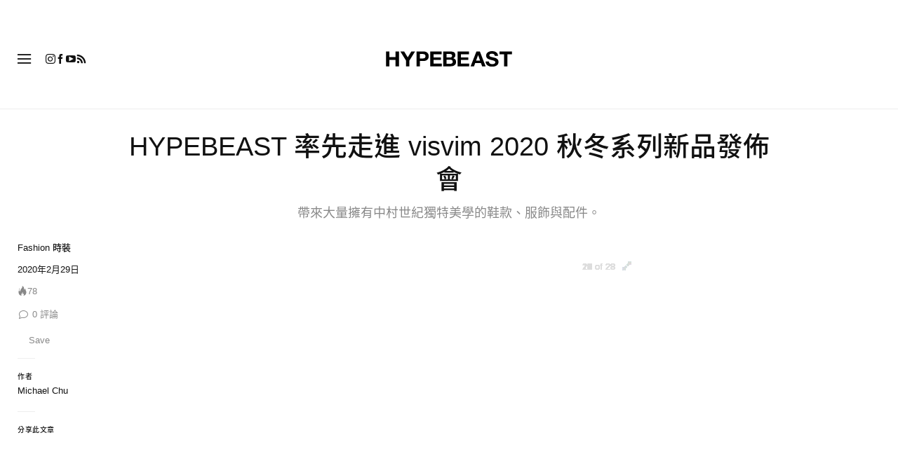

--- FILE ---
content_type: text/javascript; charset=utf-8
request_url: https://hypebeast.com/dist/hypebeast/2b1910cbdf8bcb7a89be.js
body_size: 3839
content:
"use strict";(self.webpackChunkhypebeast=self.webpackChunkhypebeast||[]).push([[2925],{52925:(e,t,o)=>{o.d(t,{Gp:()=>m,hs:()=>a});var n=o(55821);o(9568);var i=o(64886);function l(e){var t;const o=(0,i.Tn)(e);return null!=(t=null==o?void 0:o.$el)?t:o}const r=i.C5?window:void 0;function u(...e){let t,o,u,s;if("string"==typeof e[0]||Array.isArray(e[0])?([o,u,s]=e,t=r):[t,o,u,s]=e,!t)return i.ZT;Array.isArray(o)||(o=[o]),Array.isArray(u)||(u=[u]);const c=[],a=()=>{c.forEach((e=>e())),c.length=0},d=(0,n.watch)((()=>[l(t),(0,i.Tn)(s)]),(([e,t])=>{if(a(),!e)return;const n=(0,i.Kn)(t)?{...t}:t;c.push(...o.flatMap((t=>u.map((o=>((e,t,o,n)=>(e.addEventListener(t,o,n),()=>e.removeEventListener(t,o,n)))(e,t,o,n))))))}),{immediate:!0,flush:"post"}),v=()=>{d(),a()};return(0,i.IY)(v),v}let s=!1;function c(e,t,o={}){const{window:n=r,ignore:c=[],capture:a=!0,detectIframe:d=!1}=o;if(!n)return;i.gn&&!s&&(s=!0,Array.from(n.document.body.children).forEach((e=>e.addEventListener("click",i.ZT))),n.document.documentElement.addEventListener("click",i.ZT));let v=!0;const f=e=>c.some((t=>{if("string"==typeof t)return Array.from(n.document.querySelectorAll(t)).some((t=>t===e.target||e.composedPath().includes(t)));{const o=l(t);return o&&(e.target===o||e.composedPath().includes(o))}})),m=[u(n,"click",(o=>{const n=l(e);n&&n!==o.target&&!o.composedPath().includes(n)&&(0===o.detail&&(v=!f(o)),v?t(o):v=!0)}),{passive:!0,capture:a}),u(n,"pointerdown",(t=>{const o=l(e);v=!f(t)&&!(!o||t.composedPath().includes(o))}),{passive:!0}),d&&u(n,"blur",(o=>{setTimeout((()=>{var i;const r=l(e);"IFRAME"!==(null==(i=n.document.activeElement)?void 0:i.tagName)||(null==r?void 0:r.contains(n.document.activeElement))||t(o)}),0)}))].filter(Boolean);return()=>m.forEach((e=>e()))}const a={[i.D2.mounted](e,t){const o=!t.modifiers.bubble;if("function"==typeof t.value)e.__onClickOutside_stop=c(e,t.value,{capture:o});else{const[n,i]=t.value;e.__onClickOutside_stop=c(e,n,Object.assign({capture:o},i))}},[i.D2.unmounted](e){e.__onClickOutside_stop()}};function d(...e){let t,o,n={};3===e.length?(t=e[0],o=e[1],n=e[2]):2===e.length?"object"==typeof e[1]?(t=!0,o=e[0],n=e[1]):(t=e[0],o=e[1]):(t=!0,o=e[0]);const{target:l=r,eventName:s="keydown",passive:c=!1,dedupe:a=!1}=n,d="function"==typeof(v=t)?v:"string"==typeof v?e=>e.key===v:Array.isArray(v)?e=>v.includes(e.key):()=>!0;var v;return u(l,s,(e=>{e.repeat&&(0,i.Tn)(a)||d(e)&&o(e)}),c)}i.D2.mounted;function v(e,t,o){var i,r;const s=(0,n.computed)((()=>l(e)));let c,a;function d(){c&&(clearTimeout(c),c=void 0),a=void 0}const v={capture:null==(i=null==o?void 0:o.modifiers)?void 0:i.capture,once:null==(r=null==o?void 0:o.modifiers)?void 0:r.once},f=[u(s,"pointerdown",(function(e){var n,i,l,r;(null==(n=null==o?void 0:o.modifiers)?void 0:n.self)&&e.target!==s.value||(d(),(null==(i=null==o?void 0:o.modifiers)?void 0:i.prevent)&&e.preventDefault(),(null==(l=null==o?void 0:o.modifiers)?void 0:l.stop)&&e.stopPropagation(),a={x:e.x,y:e.y},c=setTimeout((()=>t(e)),null!=(r=null==o?void 0:o.delay)?r:500))}),v),u(s,"pointermove",(function(e){var t,n,i,l;if((null==(t=null==o?void 0:o.modifiers)?void 0:t.self)&&e.target!==s.value)return;if(!a||!1===(null==o?void 0:o.distanceThreshold))return;(null==(n=null==o?void 0:o.modifiers)?void 0:n.prevent)&&e.preventDefault(),(null==(i=null==o?void 0:o.modifiers)?void 0:i.stop)&&e.stopPropagation();const r=e.x-a.x,u=e.y-a.y;Math.sqrt(r*r+u*u)>=(null!=(l=null==o?void 0:o.distanceThreshold)?l:10)&&d()}),v),u(s,["pointerup","pointerleave"],d,v)];return()=>f.forEach((e=>e()))}i.D2.mounted,"undefined"!=typeof globalThis?globalThis:"undefined"!=typeof window?window:"undefined"!=typeof global?global:"undefined"!=typeof self&&self;function f(e){const t=function(){const e=(0,n.ref)(!1);return(0,n.getCurrentInstance)()&&(0,n.onMounted)((()=>{e.value=!0})),e}();return(0,n.computed)((()=>(t.value,!!e())))}const m={[i.D2.mounted](e,t){if("function"==typeof t.value){const o=function(e,t={}){const{delayEnter:o=0,delayLeave:i=0,window:l=r}=t,s=(0,n.ref)(!1);let c;const a=e=>{const t=e?o:i;c&&(clearTimeout(c),c=void 0),t?c=setTimeout((()=>s.value=e),t):s.value=e};return l?(u(e,"mouseenter",(()=>a(!0)),{passive:!0}),u(e,"mouseleave",(()=>a(!1)),{passive:!0}),s):s}(e);(0,n.watch)(o,(e=>t.value(e)))}}};function p(e,t={width:0,height:0},o={}){const{window:u=r,box:s="content-box"}=o,c=(0,n.computed)((()=>{var t,o;return null==(o=null==(t=l(e))?void 0:t.namespaceURI)?void 0:o.includes("svg")})),a=(0,n.ref)(t.width),d=(0,n.ref)(t.height),{stop:v}=function(e,t,o={}){const{window:u=r,...s}=o;let c;const a=f((()=>u&&"ResizeObserver"in u)),d=()=>{c&&(c.disconnect(),c=void 0)},v=(0,n.computed)((()=>Array.isArray(e)?e.map((e=>l(e))):[l(e)])),m=(0,n.watch)(v,(e=>{if(d(),a.value&&u){c=new ResizeObserver(t);for(const t of e)t&&c.observe(t,s)}}),{immediate:!0,flush:"post",deep:!0}),p=()=>{d(),m()};return(0,i.IY)(p),{isSupported:a,stop:p}}(e,(([t])=>{const o="border-box"===s?t.borderBoxSize:"content-box"===s?t.contentBoxSize:t.devicePixelContentBoxSize;if(u&&c.value){const t=l(e);if(t){const e=u.getComputedStyle(t);a.value=Number.parseFloat(e.width),d.value=Number.parseFloat(e.height)}}else if(o){const e=Array.isArray(o)?o:[o];a.value=e.reduce(((e,{inlineSize:t})=>e+t),0),d.value=e.reduce(((e,{blockSize:t})=>e+t),0)}else a.value=t.contentRect.width,d.value=t.contentRect.height}),o);(0,i.u7)((()=>{const o=l(e);o&&(a.value="offsetWidth"in o?o.offsetWidth:t.width,d.value="offsetHeight"in o?o.offsetHeight:t.height)}));const m=(0,n.watch)((()=>l(e)),(e=>{a.value=e?t.width:0,d.value=e?t.height:0}));return{width:a,height:d,stop:function(){v(),m()}}}i.D2.mounted;function h(e,t,o={}){const{root:u,rootMargin:s="0px",threshold:c=.1,window:a=r,immediate:d=!0}=o,v=f((()=>a&&"IntersectionObserver"in a)),m=(0,n.computed)((()=>{const t=(0,i.Tn)(e);return(Array.isArray(t)?t:[t]).map(l).filter(i.nf)}));let p=i.ZT;const h=(0,n.ref)(d),g=v.value?(0,n.watch)((()=>[m.value,l(u),h.value]),(([e,o])=>{if(p(),!h.value)return;if(!e.length)return;const n=new IntersectionObserver(t,{root:l(o),rootMargin:s,threshold:c});e.forEach((e=>e&&n.observe(e))),p=()=>{n.disconnect(),p=i.ZT}}),{immediate:d,flush:"post"}):i.ZT,w=()=>{p(),g(),h.value=!1};return(0,i.IY)(w),{isSupported:v,isActive:h,pause(){p(),h.value=!1},resume(){h.value=!0},stop:w}}function g(e,t={}){const{window:o=r,scrollTarget:i}=t,l=(0,n.ref)(!1);return h(e,(e=>{let t=l.value,o=0;for(const n of e)n.time>=o&&(o=n.time,t=n.isIntersecting);l.value=t}),{root:i,window:o,threshold:0}),l}i.D2.mounted;const w=1;function y(e,t={}){const{throttle:o=0,idle:l=200,onStop:s=i.ZT,onScroll:c=i.ZT,offset:a={left:0,right:0,top:0,bottom:0},eventListenerOptions:d={capture:!1,passive:!0},behavior:v="auto",window:f=r}=t,m=(0,n.ref)(0),p=(0,n.ref)(0),h=(0,n.computed)({get:()=>m.value,set(e){y(e,void 0)}}),g=(0,n.computed)({get:()=>p.value,set(e){y(void 0,e)}});function y(t,o){var n,l,r;if(!f)return;const u=(0,i.Tn)(e);u&&(null==(r=u instanceof Document?f.document.body:u)||r.scrollTo({top:null!=(n=(0,i.Tn)(o))?n:g.value,left:null!=(l=(0,i.Tn)(t))?l:h.value,behavior:(0,i.Tn)(v)}))}const b=(0,n.ref)(!1),T=(0,n.reactive)({left:!0,right:!1,top:!0,bottom:!1}),A=(0,n.reactive)({left:!1,right:!1,top:!1,bottom:!1}),D=e=>{b.value&&(b.value=!1,A.left=!1,A.right=!1,A.top=!1,A.bottom=!1,s(e))},E=(0,i.DI)(D,o+l),x=e=>{var t;if(!f)return;const o=e.document?e.document.documentElement:null!=(t=e.documentElement)?t:e,{display:n,flexDirection:i}=getComputedStyle(o),l=o.scrollLeft;A.left=l<m.value,A.right=l>m.value;const r=Math.abs(l)<=0+(a.left||0),u=Math.abs(l)+o.clientWidth>=o.scrollWidth-(a.right||0)-w;"flex"===n&&"row-reverse"===i?(T.left=u,T.right=r):(T.left=r,T.right=u),m.value=l;let s=o.scrollTop;e!==f.document||s||(s=f.document.body.scrollTop),A.top=s<p.value,A.bottom=s>p.value;const c=Math.abs(s)<=0+(a.top||0),d=Math.abs(s)+o.clientHeight>=o.scrollHeight-(a.bottom||0)-w;"flex"===n&&"column-reverse"===i?(T.top=d,T.bottom=c):(T.top=c,T.bottom=d),p.value=s},S=e=>{var t;if(!f)return;const o=null!=(t=e.target.documentElement)?t:e.target;x(o),b.value=!0,E(e),c(e)};return u(e,"scroll",o?(0,i.vA)(S,o,!0,!1):S,d),(0,i.u7)((()=>{const t=(0,i.Tn)(e);t&&x(t)})),u(e,"scrollend",D,d),{x:h,y:g,isScrolling:b,arrivedState:T,directions:A,measure(){const t=(0,i.Tn)(e);f&&t&&x(t)}}}function b(e){return"undefined"!=typeof Window&&e instanceof Window?e.document.documentElement:"undefined"!=typeof Document&&e instanceof Document?e.documentElement:e}function T(e,t,o={}){var l;const{direction:r="bottom",interval:u=100,canLoadMore:s=(()=>!0)}=o,c=(0,n.reactive)(y(e,{...o,offset:{[r]:null!=(l=o.distance)?l:0,...o.offset}})),a=(0,n.ref)(),d=(0,n.computed)((()=>!!a.value)),v=(0,n.computed)((()=>b((0,i.Tn)(e)))),f=g(v);return(0,n.watch)((()=>[c.arrivedState[r],f.value]),(function e(){if(c.measure(),!v.value||!f.value||!s(v.value))return;const{scrollHeight:o,clientHeight:i,scrollWidth:l,clientWidth:d}=v.value,m="bottom"===r||"top"===r?o<=i:l<=d;(c.arrivedState[r]||m)&&(a.value||(a.value=Promise.all([t(c),new Promise((e=>setTimeout(e,u)))]).finally((()=>{a.value=null,(0,n.nextTick)((()=>e()))}))))}),{immediate:!0}),{isLoading:d}}i.D2.mounted,i.D2.mounted;i.D2.mounted;function A(e){const t=window.getComputedStyle(e);if("scroll"===t.overflowX||"scroll"===t.overflowY||"auto"===t.overflowX&&e.clientWidth<e.scrollWidth||"auto"===t.overflowY&&e.clientHeight<e.scrollHeight)return!0;{const t=e.parentNode;return!(!t||"BODY"===t.tagName)&&A(t)}}function D(e){const t=e||window.event;return!A(t.target)&&(t.touches.length>1||(t.preventDefault&&t.preventDefault(),!1))}const E=new WeakMap;function x(e,t=!1){const o=(0,n.ref)(t);let l=null;(0,n.watch)((0,i.Vh)(e),(e=>{const t=b((0,i.Tn)(e));if(t){const e=t;E.get(e)||E.set(e,undefined),o.value&&(e.style.overflow="hidden")}}),{immediate:!0});const r=()=>{var t;const n=b((0,i.Tn)(e));n&&o.value&&(i.gn&&(null==l||l()),n.style.overflow=null!=(t=E.get(n))?t:"",E.delete(n),o.value=!1)};return(0,i.IY)(r),(0,n.computed)({get:()=>o.value,set(t){t?(()=>{const t=b((0,i.Tn)(e));t&&!o.value&&(i.gn&&(l=u(t,"touchmove",(e=>{D(e)}),{passive:!1})),t.style.overflow="hidden",o.value=!0)})():r()}})}!function(){let e=!1;const t=(0,n.ref)(!1)}()}}]);